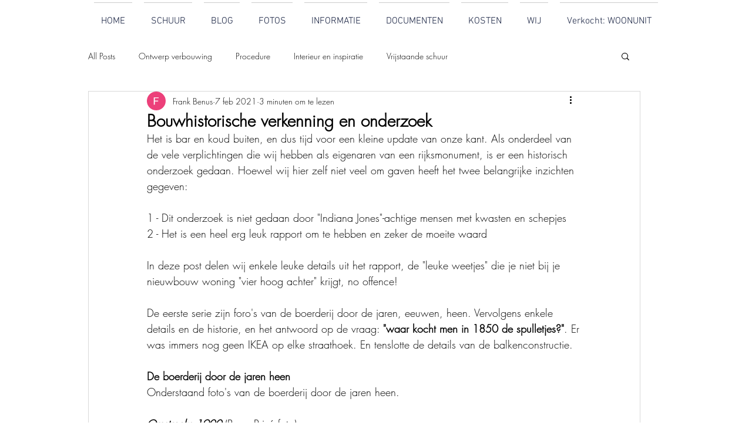

--- FILE ---
content_type: text/html; charset=utf-8
request_url: https://www.google.com/recaptcha/api2/aframe
body_size: 247
content:
<!DOCTYPE HTML><html><head><meta http-equiv="content-type" content="text/html; charset=UTF-8"></head><body><script nonce="s8wloWmDdEh7Ung6CuquMA">/** Anti-fraud and anti-abuse applications only. See google.com/recaptcha */ try{var clients={'sodar':'https://pagead2.googlesyndication.com/pagead/sodar?'};window.addEventListener("message",function(a){try{if(a.source===window.parent){var b=JSON.parse(a.data);var c=clients[b['id']];if(c){var d=document.createElement('img');d.src=c+b['params']+'&rc='+(localStorage.getItem("rc::a")?sessionStorage.getItem("rc::b"):"");window.document.body.appendChild(d);sessionStorage.setItem("rc::e",parseInt(sessionStorage.getItem("rc::e")||0)+1);localStorage.setItem("rc::h",'1768899723848');}}}catch(b){}});window.parent.postMessage("_grecaptcha_ready", "*");}catch(b){}</script></body></html>